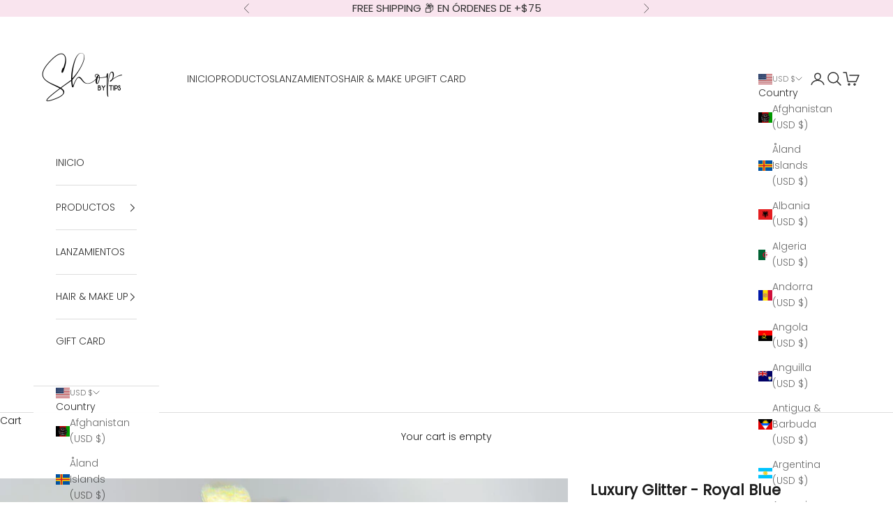

--- FILE ---
content_type: text/html; charset=UTF-8
request_url: https://www.stilyoapps.com/reconvert/reconvert_script_tags.php?shop=shop-by-tips.myshopify.com&store_client_id=M2FlYjEwYTZjZTFiMmU3MGVhOTZmYTQxYmUyNjczOTguYWU2NzIwZGFjZmQ0ZjExYzMyZTI3YWZlNTE3ZDM2ZGU%3D
body_size: -10
content:
{"result":"success","security_token":"$2y$10$kmD9bwNKmoKLVh88kOPcH.nmY\/gGbJIjl9uG1cVXHOjyACnMsAS2S"}